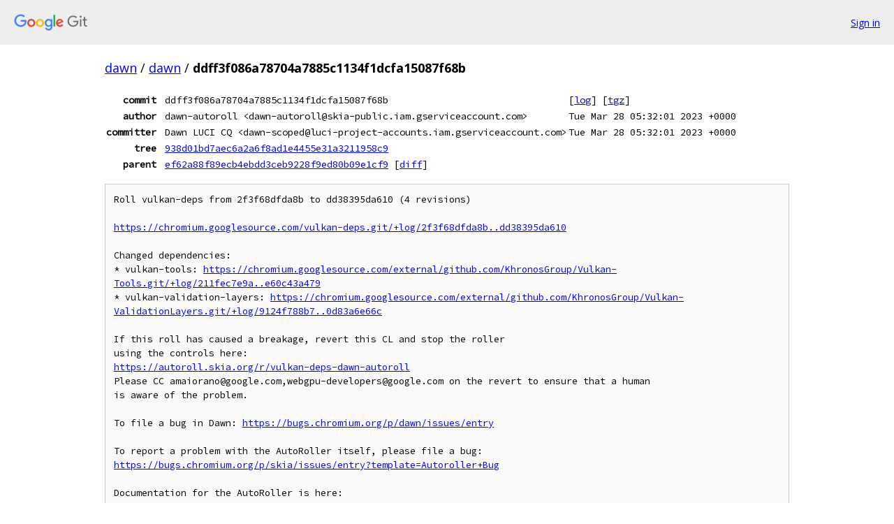

--- FILE ---
content_type: text/html; charset=utf-8
request_url: https://dawn.googlesource.com/dawn/+/ddff3f086a78704a7885c1134f1dcfa15087f68b
body_size: 29018
content:
<!DOCTYPE html><html lang="en"><head><meta charset="utf-8"><meta name="viewport" content="width=device-width, initial-scale=1"><title>ddff3f086a78704a7885c1134f1dcfa15087f68b - dawn - Git at Google</title><link rel="stylesheet" type="text/css" href="/+static/base.css"><link rel="stylesheet" type="text/css" href="/+static/doc.css"><link rel="stylesheet" type="text/css" href="/+static/prettify/prettify.css"><!-- default customHeadTagPart --></head><body class="Site"><header class="Site-header"><div class="Header"><a class="Header-image" href="/"><img src="//www.gstatic.com/images/branding/lockups/2x/lockup_git_color_108x24dp.png" width="108" height="24" alt="Google Git"></a><div class="Header-menu"> <a class="Header-menuItem" href="https://accounts.google.com/AccountChooser?faa=1&amp;continue=https://dawn.googlesource.com/login/dawn/%2B/ddff3f086a78704a7885c1134f1dcfa15087f68b">Sign in</a> </div></div></header><div class="Site-content"><div class="Container "><div class="Breadcrumbs"><a class="Breadcrumbs-crumb" href="/?format=HTML">dawn</a> / <a class="Breadcrumbs-crumb" href="/dawn/">dawn</a> / <span class="Breadcrumbs-crumb">ddff3f086a78704a7885c1134f1dcfa15087f68b</span></div><div class="u-monospace Metadata"><table><tr><th class="Metadata-title">commit</th><td>ddff3f086a78704a7885c1134f1dcfa15087f68b</td><td><span>[<a href="/dawn/+log/ddff3f086a78704a7885c1134f1dcfa15087f68b">log</a>]</span> <span>[<a href="/dawn/+archive/ddff3f086a78704a7885c1134f1dcfa15087f68b.tar.gz">tgz</a>]</span></td></tr><tr><th class="Metadata-title">author</th><td>dawn-autoroll &lt;dawn-autoroll@skia-public.iam.gserviceaccount.com&gt;</td><td>Tue Mar 28 05:32:01 2023 +0000</td></tr><tr><th class="Metadata-title">committer</th><td>Dawn LUCI CQ &lt;dawn-scoped@luci-project-accounts.iam.gserviceaccount.com&gt;</td><td>Tue Mar 28 05:32:01 2023 +0000</td></tr><tr><th class="Metadata-title">tree</th><td><a href="/dawn/+/ddff3f086a78704a7885c1134f1dcfa15087f68b/">938d01bd7aec6a2a6f8ad1e4455e31a3211958c9</a></td></tr><tr><th class="Metadata-title">parent</th><td><a href="/dawn/+/ddff3f086a78704a7885c1134f1dcfa15087f68b%5E">ef62a88f89ecb4ebdd3ceb9228f9ed80b09e1cf9</a> <span>[<a href="/dawn/+/ddff3f086a78704a7885c1134f1dcfa15087f68b%5E%21/">diff</a>]</span></td></tr></table></div><pre class="u-pre u-monospace MetadataMessage">Roll vulkan-deps from 2f3f68dfda8b to dd38395da610 (4 revisions)

<a href="https://chromium.googlesource.com/vulkan-deps.git/+log/2f3f68dfda8b..dd38395da610">https://chromium.googlesource.com/vulkan-deps.git/+log/2f3f68dfda8b..dd38395da610</a>

Changed dependencies:
* vulkan-tools: <a href="https://chromium.googlesource.com/external/github.com/KhronosGroup/Vulkan-Tools.git/+log/211fec7e9a..e60c43a479">https://chromium.googlesource.com/external/github.com/KhronosGroup/Vulkan-Tools.git/+log/211fec7e9a..e60c43a479</a>
* vulkan-validation-layers: <a href="https://chromium.googlesource.com/external/github.com/KhronosGroup/Vulkan-ValidationLayers.git/+log/9124f788b7..0d83a6e66c">https://chromium.googlesource.com/external/github.com/KhronosGroup/Vulkan-ValidationLayers.git/+log/9124f788b7..0d83a6e66c</a>

If this roll has caused a breakage, revert this CL and stop the roller
using the controls here:
<a href="https://autoroll.skia.org/r/vulkan-deps-dawn-autoroll">https://autoroll.skia.org/r/vulkan-deps-dawn-autoroll</a>
Please CC amaiorano@google.com,webgpu-developers@google.com on the revert to ensure that a human
is aware of the problem.

To file a bug in Dawn: <a href="https://bugs.chromium.org/p/dawn/issues/entry">https://bugs.chromium.org/p/dawn/issues/entry</a>

To report a problem with the AutoRoller itself, please file a bug:
<a href="https://bugs.chromium.org/p/skia/issues/entry?template=Autoroller+Bug">https://bugs.chromium.org/p/skia/issues/entry?template=Autoroller+Bug</a>

Documentation for the AutoRoller is here:
<a href="https://skia.googlesource.com/buildbot/+doc/main/autoroll/README.md">https://skia.googlesource.com/buildbot/+doc/main/autoroll/README.md</a>

Bug: None
Tbr: amaiorano@google.com
Change-Id: <a href="https://dawn-review.googlesource.com/#/q/Idf8051c7306e8af472de911736e84966a9ee1fa0">Idf8051c7306e8af472de911736e84966a9ee1fa0</a>
Reviewed-on: <a href="https://dawn-review.googlesource.com/c/dawn/+/125560">https://dawn-review.googlesource.com/c/dawn/+/125560</a>
Bot-Commit: Dawn Autoroller &lt;dawn-autoroll@skia-public.iam.gserviceaccount.com&gt;
Commit-Queue: Dawn Autoroller &lt;dawn-autoroll@skia-public.iam.gserviceaccount.com&gt;
</pre><ul class="DiffTree"><li><a href="/dawn/+/ddff3f086a78704a7885c1134f1dcfa15087f68b/DEPS">DEPS</a><span class="DiffTree-action DiffTree-action--modify">[<a href="/dawn/+/ddff3f086a78704a7885c1134f1dcfa15087f68b%5E%21/#F0">diff</a>]</span></li></ul><div class="DiffSummary">1 file changed</div><div class="TreeDetail"><div class="u-sha1 u-monospace TreeDetail-sha1">tree: 938d01bd7aec6a2a6f8ad1e4455e31a3211958c9</div><ol class="FileList"><li class="FileList-item FileList-item--gitTree" title="Tree - .vscode/"><a class="FileList-itemLink" href="/dawn/+/ddff3f086a78704a7885c1134f1dcfa15087f68b/.vscode/">.vscode/</a></li><li class="FileList-item FileList-item--gitTree" title="Tree - build_overrides/"><a class="FileList-itemLink" href="/dawn/+/ddff3f086a78704a7885c1134f1dcfa15087f68b/build_overrides/">build_overrides/</a></li><li class="FileList-item FileList-item--gitTree" title="Tree - docs/"><a class="FileList-itemLink" href="/dawn/+/ddff3f086a78704a7885c1134f1dcfa15087f68b/docs/">docs/</a></li><li class="FileList-item FileList-item--gitTree" title="Tree - generator/"><a class="FileList-itemLink" href="/dawn/+/ddff3f086a78704a7885c1134f1dcfa15087f68b/generator/">generator/</a></li><li class="FileList-item FileList-item--gitTree" title="Tree - include/"><a class="FileList-itemLink" href="/dawn/+/ddff3f086a78704a7885c1134f1dcfa15087f68b/include/">include/</a></li><li class="FileList-item FileList-item--gitTree" title="Tree - infra/"><a class="FileList-itemLink" href="/dawn/+/ddff3f086a78704a7885c1134f1dcfa15087f68b/infra/">infra/</a></li><li class="FileList-item FileList-item--gitTree" title="Tree - scripts/"><a class="FileList-itemLink" href="/dawn/+/ddff3f086a78704a7885c1134f1dcfa15087f68b/scripts/">scripts/</a></li><li class="FileList-item FileList-item--gitTree" title="Tree - src/"><a class="FileList-itemLink" href="/dawn/+/ddff3f086a78704a7885c1134f1dcfa15087f68b/src/">src/</a></li><li class="FileList-item FileList-item--gitTree" title="Tree - test/"><a class="FileList-itemLink" href="/dawn/+/ddff3f086a78704a7885c1134f1dcfa15087f68b/test/">test/</a></li><li class="FileList-item FileList-item--gitTree" title="Tree - third_party/"><a class="FileList-itemLink" href="/dawn/+/ddff3f086a78704a7885c1134f1dcfa15087f68b/third_party/">third_party/</a></li><li class="FileList-item FileList-item--gitTree" title="Tree - tools/"><a class="FileList-itemLink" href="/dawn/+/ddff3f086a78704a7885c1134f1dcfa15087f68b/tools/">tools/</a></li><li class="FileList-item FileList-item--gitTree" title="Tree - webgpu-cts/"><a class="FileList-itemLink" href="/dawn/+/ddff3f086a78704a7885c1134f1dcfa15087f68b/webgpu-cts/">webgpu-cts/</a></li><li class="FileList-item FileList-item--regularFile" title="Regular file - .clang-format"><a class="FileList-itemLink" href="/dawn/+/ddff3f086a78704a7885c1134f1dcfa15087f68b/.clang-format">.clang-format</a></li><li class="FileList-item FileList-item--regularFile" title="Regular file - .clang-tidy"><a class="FileList-itemLink" href="/dawn/+/ddff3f086a78704a7885c1134f1dcfa15087f68b/.clang-tidy">.clang-tidy</a></li><li class="FileList-item FileList-item--regularFile" title="Regular file - .gitattributes"><a class="FileList-itemLink" href="/dawn/+/ddff3f086a78704a7885c1134f1dcfa15087f68b/.gitattributes">.gitattributes</a></li><li class="FileList-item FileList-item--regularFile" title="Regular file - .gitignore"><a class="FileList-itemLink" href="/dawn/+/ddff3f086a78704a7885c1134f1dcfa15087f68b/.gitignore">.gitignore</a></li><li class="FileList-item FileList-item--regularFile" title="Regular file - .gn"><a class="FileList-itemLink" href="/dawn/+/ddff3f086a78704a7885c1134f1dcfa15087f68b/.gn">.gn</a></li><li class="FileList-item FileList-item--regularFile" title="Regular file - AUTHORS"><a class="FileList-itemLink" href="/dawn/+/ddff3f086a78704a7885c1134f1dcfa15087f68b/AUTHORS">AUTHORS</a></li><li class="FileList-item FileList-item--regularFile" title="Regular file - BUILD.gn"><a class="FileList-itemLink" href="/dawn/+/ddff3f086a78704a7885c1134f1dcfa15087f68b/BUILD.gn">BUILD.gn</a></li><li class="FileList-item FileList-item--regularFile" title="Regular file - CMakeLists.txt"><a class="FileList-itemLink" href="/dawn/+/ddff3f086a78704a7885c1134f1dcfa15087f68b/CMakeLists.txt">CMakeLists.txt</a></li><li class="FileList-item FileList-item--regularFile" title="Regular file - CMakeSettings.json"><a class="FileList-itemLink" href="/dawn/+/ddff3f086a78704a7885c1134f1dcfa15087f68b/CMakeSettings.json">CMakeSettings.json</a></li><li class="FileList-item FileList-item--regularFile" title="Regular file - CODE_OF_CONDUCT.md"><a class="FileList-itemLink" href="/dawn/+/ddff3f086a78704a7885c1134f1dcfa15087f68b/CODE_OF_CONDUCT.md">CODE_OF_CONDUCT.md</a></li><li class="FileList-item FileList-item--regularFile" title="Regular file - codereview.settings"><a class="FileList-itemLink" href="/dawn/+/ddff3f086a78704a7885c1134f1dcfa15087f68b/codereview.settings">codereview.settings</a></li><li class="FileList-item FileList-item--regularFile" title="Regular file - CONTRIBUTING.md"><a class="FileList-itemLink" href="/dawn/+/ddff3f086a78704a7885c1134f1dcfa15087f68b/CONTRIBUTING.md">CONTRIBUTING.md</a></li><li class="FileList-item FileList-item--regularFile" title="Regular file - CPPLINT.cfg"><a class="FileList-itemLink" href="/dawn/+/ddff3f086a78704a7885c1134f1dcfa15087f68b/CPPLINT.cfg">CPPLINT.cfg</a></li><li class="FileList-item FileList-item--regularFile" title="Regular file - dawn.json"><a class="FileList-itemLink" href="/dawn/+/ddff3f086a78704a7885c1134f1dcfa15087f68b/dawn.json">dawn.json</a></li><li class="FileList-item FileList-item--regularFile" title="Regular file - dawn_wire.json"><a class="FileList-itemLink" href="/dawn/+/ddff3f086a78704a7885c1134f1dcfa15087f68b/dawn_wire.json">dawn_wire.json</a></li><li class="FileList-item FileList-item--regularFile" title="Regular file - DEPS"><a class="FileList-itemLink" href="/dawn/+/ddff3f086a78704a7885c1134f1dcfa15087f68b/DEPS">DEPS</a></li><li class="FileList-item FileList-item--regularFile" title="Regular file - DIR_METADATA"><a class="FileList-itemLink" href="/dawn/+/ddff3f086a78704a7885c1134f1dcfa15087f68b/DIR_METADATA">DIR_METADATA</a></li><li class="FileList-item FileList-item--regularFile" title="Regular file - Doxyfile"><a class="FileList-itemLink" href="/dawn/+/ddff3f086a78704a7885c1134f1dcfa15087f68b/Doxyfile">Doxyfile</a></li><li class="FileList-item FileList-item--regularFile" title="Regular file - go.mod"><a class="FileList-itemLink" href="/dawn/+/ddff3f086a78704a7885c1134f1dcfa15087f68b/go.mod">go.mod</a></li><li class="FileList-item FileList-item--regularFile" title="Regular file - go.sum"><a class="FileList-itemLink" href="/dawn/+/ddff3f086a78704a7885c1134f1dcfa15087f68b/go.sum">go.sum</a></li><li class="FileList-item FileList-item--regularFile" title="Regular file - go_presubmit_support.py"><a class="FileList-itemLink" href="/dawn/+/ddff3f086a78704a7885c1134f1dcfa15087f68b/go_presubmit_support.py">go_presubmit_support.py</a></li><li class="FileList-item FileList-item--regularFile" title="Regular file - LICENSE"><a class="FileList-itemLink" href="/dawn/+/ddff3f086a78704a7885c1134f1dcfa15087f68b/LICENSE">LICENSE</a></li><li class="FileList-item FileList-item--regularFile" title="Regular file - OWNERS"><a class="FileList-itemLink" href="/dawn/+/ddff3f086a78704a7885c1134f1dcfa15087f68b/OWNERS">OWNERS</a></li><li class="FileList-item FileList-item--regularFile" title="Regular file - PRESUBMIT.py"><a class="FileList-itemLink" href="/dawn/+/ddff3f086a78704a7885c1134f1dcfa15087f68b/PRESUBMIT.py">PRESUBMIT.py</a></li><li class="FileList-item FileList-item--regularFile" title="Regular file - README.chromium"><a class="FileList-itemLink" href="/dawn/+/ddff3f086a78704a7885c1134f1dcfa15087f68b/README.chromium">README.chromium</a></li><li class="FileList-item FileList-item--regularFile" title="Regular file - README.md"><a class="FileList-itemLink" href="/dawn/+/ddff3f086a78704a7885c1134f1dcfa15087f68b/README.md">README.md</a></li><li class="FileList-item FileList-item--regularFile" title="Regular file - tint_overrides_with_defaults.gni"><a class="FileList-itemLink" href="/dawn/+/ddff3f086a78704a7885c1134f1dcfa15087f68b/tint_overrides_with_defaults.gni">tint_overrides_with_defaults.gni</a></li></ol><div class="InlineReadme"><div class="InlineReadme-path">README.md</div><div class="doc"><p><img src="[data-uri]" title="Dawn&#39;s logo" alt="Dawn&#39;s logo: a sun rising behind a stylized mountain inspired by the WebGPU logo. The text Dawn is written below it." /></p><h1><a class="h" name="Dawn_a-WebGPU-implementation" href="#Dawn_a-WebGPU-implementation"><span></span></a><a class="h" name="dawn_a-webgpu-implementation" href="#dawn_a-webgpu-implementation"><span></span></a>Dawn, a WebGPU implementation</h1><p>Dawn is an open-source and cross-platform implementation of the work-in-progress <a href="https://webgpu.dev">WebGPU</a> standard. More precisely it implements <a href="https://github.com/webgpu-native/webgpu-headers/blob/main/webgpu.h"><code class="code">webgpu.h</code></a> that is a one-to-one mapping with the WebGPU IDL. Dawn is meant to be integrated as part of a larger system and is the underlying implementation of WebGPU in Chromium.</p><p>Dawn provides several WebGPU building blocks:</p><ul><li><strong>WebGPU C/C++ headers</strong> that applications and other building blocks use.<ul><li>The <code class="code">webgpu.h</code> version that Dawn implements.</li><li>A C++ wrapper for the <code class="code">webgpu.h</code>.</li></ul></li><li><strong>A &ldquo;native&rdquo; implementation of WebGPU</strong> using platforms&#39; GPU APIs: D3D12, Metal, Vulkan and OpenGL. See <a href="ddff3f086a78704a7885c1134f1dcfa15087f68b/docs/support.md">per API support</a> for more details.</li><li><strong>A client-server implementation of WebGPU</strong> for applications that are in a sandbox without access to native drivers</li><li><strong>Tint</strong> is a compiler for the WebGPU Shader Language (WGSL) that can be used in standalone to convert shaders from and to WGSL.</li></ul><p>Helpful links:</p><ul><li><a href="https://bugs.chromium.org/p/dawn/issues/entry">Dawn bug tracker</a> if you find issues with Dawn.</li><li><a href="https://bugs.chromium.org/p/tint/issues/entry">Tint bug tracker</a> if you find issues with Tint.</li><li><a href="https://groups.google.com/forum/#!members/dawn-graphics">Dawn&#39;s mailing list</a> for other discussions related to Dawn.</li><li><a href="https://dawn.googlesource.com/dawn">Dawn&#39;s source code</a></li><li><a href="https://matrix.to/#/#webgpu-dawn:matrix.org">Dawn&#39;s Matrix chatroom</a> for live discussion around contributing or using Dawn.</li><li><a href="https://matrix.to/#/#WebGPU:matrix.org">WebGPU&#39;s Matrix chatroom</a></li><li><a href="https://dawn.googlesource.com/tint">Tint mirror</a> for standalone usage.</li></ul><h2><a class="h" name="Documentation-table-of-content" href="#Documentation-table-of-content"><span></span></a><a class="h" name="documentation-table-of-content" href="#documentation-table-of-content"><span></span></a>Documentation table of content</h2><p>Developer documentation:</p><ul><li><a href="ddff3f086a78704a7885c1134f1dcfa15087f68b/docs/dawn/overview.md">Dawn overview</a></li><li><a href="ddff3f086a78704a7885c1134f1dcfa15087f68b/docs/building.md">Building</a></li><li><a href="ddff3f086a78704a7885c1134f1dcfa15087f68b/CONTRIBUTING.md">Contributing</a></li><li><a href="ddff3f086a78704a7885c1134f1dcfa15087f68b/CODE_OF_CONDUCT.md">Code of Conduct</a></li><li><a href="ddff3f086a78704a7885c1134f1dcfa15087f68b/docs/dawn/testing.md">Testing Dawn</a></li><li><a href="ddff3f086a78704a7885c1134f1dcfa15087f68b/docs/dawn/debugging.md">Debugging Dawn</a></li><li><a href="ddff3f086a78704a7885c1134f1dcfa15087f68b/docs/dawn/infra.md">Dawn&#39;s infrastructure</a></li><li><a href="ddff3f086a78704a7885c1134f1dcfa15087f68b/docs/dawn/errors.md">Dawn errors</a></li><li><a href="ddff3f086a78704a7885c1134f1dcfa15087f68b/docs/tint/experimental_extensions.md">Tint experimental extensions</a></li></ul><p>User documentation: (TODO, figure out what overlaps with the webgpu.h docs)</p><h2><a class="h" name="Status" href="#Status"><span></span></a><a class="h" name="status" href="#status"><span></span></a>Status</h2><p>(TODO)</p><h2><a class="h" name="License" href="#License"><span></span></a><a class="h" name="license" href="#license"><span></span></a>License</h2><p>Apache 2.0 Public License, please see <a href="ddff3f086a78704a7885c1134f1dcfa15087f68b/LICENSE">LICENSE</a>.</p><h2><a class="h" name="Disclaimer" href="#Disclaimer"><span></span></a><a class="h" name="disclaimer" href="#disclaimer"><span></span></a>Disclaimer</h2><p>This is not an officially supported Google product.</p></div></div></div></div> <!-- Container --></div> <!-- Site-content --><footer class="Site-footer"><div class="Footer"><span class="Footer-poweredBy">Powered by <a href="https://gerrit.googlesource.com/gitiles/">Gitiles</a>| <a href="https://policies.google.com/privacy">Privacy</a>| <a href="https://policies.google.com/terms">Terms</a></span><span class="Footer-formats"><a class="u-monospace Footer-formatsItem" href="?format=TEXT">txt</a> <a class="u-monospace Footer-formatsItem" href="?format=JSON">json</a></span></div></footer></body></html>